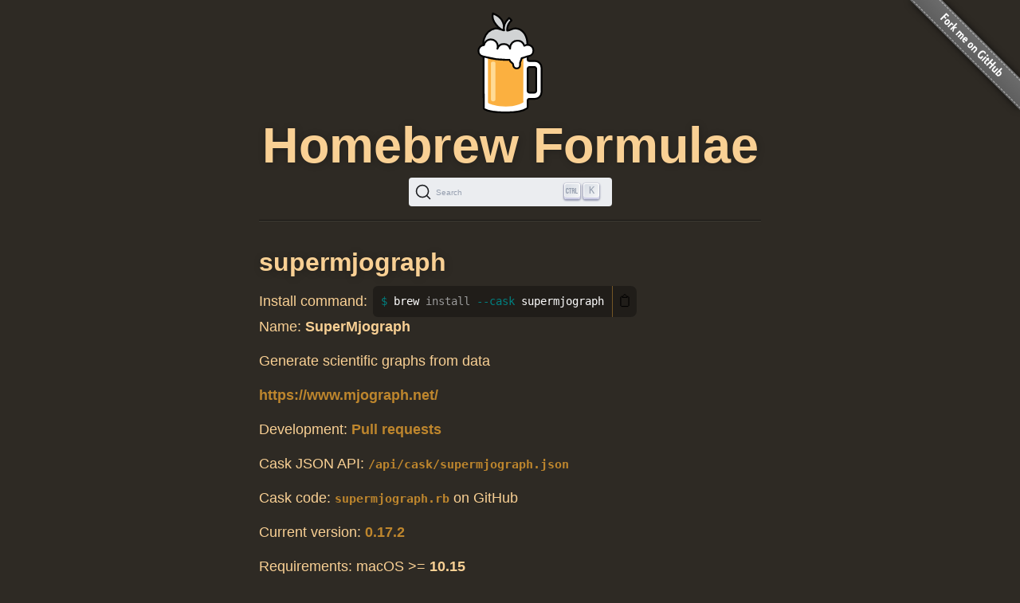

--- FILE ---
content_type: text/html; charset=utf-8
request_url: https://formulae.brew.sh/cask/supermjograph
body_size: 2792
content:
<!DOCTYPE html>
<html lang="en">
  <head>
    <meta http-equiv="Content-Security-Policy"
          content="default-src 'none';
                    connect-src https://D9HG3G8GS4-dsn.algolia.net;
                    font-src data: https://fonts.gstatic.com;
                    img-src 'self' https://avatars2.githubusercontent.com https://avatars.githubusercontent.com;
                    object-src 'none';
                    
                    script-src 'self' 'unsafe-inline' https://cdnjs.cloudflare.com ;
                    style-src 'self' 'unsafe-inline' https://cdnjs.cloudflare.com;
                    
                    ">
    <meta http-equiv="Content-Type" content="text/html; charset=utf-8">
    <title>supermjograph — Homebrew Formulae</title>
    <!-- Begin Jekyll SEO tag v2.8.0 -->
<meta name="generator" content="Jekyll v4.4.1">
<meta property="og:title" content="supermjograph">
<meta property="og:locale" content="en_US">
<meta name="description" content="Homebrew’s package index">
<meta property="og:description" content="Homebrew’s package index">
<meta property="og:site_name" content="Homebrew Formulae">
<meta property="og:image" content="/assets/img/homebrew-256x256.png">
<meta property="og:type" content="website">
<meta name="twitter:card" content="summary_large_image">
<meta property="twitter:image" content="/assets/img/homebrew-256x256.png">
<meta property="twitter:title" content="supermjograph">
<meta name="twitter:site" content="@MacHomebrew">
<meta property="article:publisher" content="https://www.facebook.com/machomebrew/">
<script type="application/ld+json">
{"@context":"https://schema.org","@type":"WebPage","description":"Homebrew’s package index","headline":"supermjograph","image":"/assets/img/homebrew-256x256.png","publisher":{"@type":"Organization","logo":{"@type":"ImageObject","url":"/assets/img/homebrew.svg"}},"url":"/cask/supermjograph"}</script>
<!-- End Jekyll SEO tag -->

    <meta name="viewport" content="width=device-width">
    <link rel="icon" href="/assets/img/favicon.ico" sizes="48x48">
    <link rel="icon" href="/assets/img/homebrew.svg" sizes="any" type="image/svg+xml">
    <link rel="apple-touch-icon" href="/assets/img/apple-touch-icon.png">
    <link rel="stylesheet" href="/assets/css/style.css" type="text/css" media="screen">
    <link rel="preconnect" href="https://D9HG3G8GS4-dsn.algolia.net" crossorigin>
    <link rel="preload" href="https://cdnjs.cloudflare.com/ajax/libs/docsearch-css/3.9.0/style.min.css" integrity="sha512-sIgq4M6w/5zPkFzkEpaTuKtZnko/4fsTWj/4XcsVLfpj5q68YkybfOxxLidjo5yZ16dsidABSz4RaapCvzbntQ==" crossorigin="anonymous" referrerpolicy="no-referrer" as="style" media="screen" onload="this.onload=null;this.rel='stylesheet'">
    </head>
  <body>
    <div id="wrap">
      <header id="header">
        <img alt="Homebrew Formulae logo" src="/assets/img/homebrew.svg" width="128" height="128">
        <h1><a href="/">Homebrew Formulae</a></h1>
        <div id="search-container"></div>

        </header>

      <main> 
        <div id="default">
  <h2>
    supermjograph</h2>
<div class="install">
    <span class="label">Install command: </span>
    <div class="copyable"><figure class="highlight"><pre><code class="language-bash" data-lang="bash">brew <span class="nb">install</span> <span class="nt">--cask</span> supermjograph</code></pre></figure></div>
</div>

<p class="names">Name:
    <strong>SuperMjograph</strong></p>
<p class="desc">Generate scientific graphs from data</p>
<p class="homepage"><a rel="nofollow" href="https://www.mjograph.net/">https://www.mjograph.net/</a></p>

<p>Development: <a rel="nofollow" href="https://github.com/Homebrew/homebrew-cask/pulls?q=sort:updated-desc+is:pr+supermjograph+in:title">Pull requests</a></p>

<p>Cask JSON API: <a rel="alternate" type="application/json" href="/api/cask/supermjograph.json"><code>/api/cask/supermjograph.json</code></a></p>

<p>Cask code: <a rel="alternate" target="_blank" href="https://github.com/Homebrew/homebrew-cask/blob/c7469e12915f974dfdbac98658bba86f61d0261f/Casks/s/supermjograph.rb"><code>supermjograph.rb</code></a> on GitHub</p>

<p>Current version: <a rel="nofollow" href="https://downloads.sourceforge.net/mjograph/SuperMjograph/SuperMjograph-0.17.2.zip" title="Download for supermjograph">0.17.2</a></p>
<p>Requirements: macOS &gt;= <strong>10.15</strong></p>
<table class="full-width">
    <tr>
        <td>supermjograph is built for Intel macOS and so requires Rosetta 2 to be installed.<br>
You can install Rosetta 2 with:<br>
&nbsp;&nbsp;&nbsp;&nbsp;softwareupdate --install-rosetta --agree-to-license<br>
Note that it is very difficult to remove Rosetta 2 once it is installed.</td>
    </tr>
</table>

<p>Analytics:</p>
<table><tr>
        <th colspan="2">Installs (30 days)</th>
    </tr><tr>
        <td><code>supermjograph</code></td>
        <td class="number-data">0</td>
    </tr><tr>
        <th colspan="2">Installs (90 days)</th>
    </tr><tr>
        <td><code>supermjograph</code></td>
        <td class="number-data">2</td>
    </tr><tr>
        <th colspan="2">Installs (365 days)</th>
    </tr><tr>
        <td><code>supermjograph</code></td>
        <td class="number-data">7</td>
    </tr>
</table>

</div>

        </main>
    </div>

    <aside>
      <a href="https://github.com/Homebrew/formulae.brew.sh">
        <img id="forkme" src="/assets/img/forkme_right_gray_6d6d6d.svg" alt="Fork me on GitHub">
      </a>
    </aside>
    <script>
      function loadLanguage(lang) {
        if (lang === null) {
          return;
        } else if (lang === 'en') {
          window.location.assign('/');
        } else {
          window.location.assign('/' + lang);
        }
      }

      function loadAnchors() {
        anchors.options = {
          placement: 'left',
          visible: 'hover',
        };
        anchors.add('#page > h2, #page > h3, #page > h4, #page > h5, #page > h6');
      };

      function loadSearch(lang, site) {
        docsearch(Object.assign(
          { searchParameters: { facetFilters: ['site: ' + site] } },
          { initialQuery: new URLSearchParams(window.location.search).get('search') },
          { placeholder: "Search Homebrew Formulae" },
          {"apiKey":"e3369d62b2366b374c54b2c5a2835a00","indexName":"brew_all","appId":"D9HG3G8GS4","container":"#search-container"}
        ));
      };

      

      let escapeHTML = (identity) => identity;

      if (window.trustedTypes && window.trustedTypes.createPolicy) {
        let policy = trustedTypes.createPolicy(
          "forceInner",
          {
            createHTML: (to_escape) => to_escape
          }
        );
        escapeHTML = (html) => policy.createHTML(html);
      };

      async function setupCopyables() {
        if (navigator.clipboard) {
          for (const element of document.getElementsByClassName('copyable')) {
            let text = element.innerText.trim();
            if (text.startsWith('$')) {
              text = text.substr(1).trimLeft();
            }


            const button = document.createElement('button');
            button.innerHTML = escapeHTML('📋');
            button.setAttribute('aria-label', 'Copy to clipboard');
            button.onclick = () => {
              navigator.clipboard.writeText(text);
              button.innerHTML = escapeHTML('✅');
              setTimeout(() => button.innerHTML=escapeHTML('📋'), 1000);
            }
            element.appendChild(button);
          }
        }
      }

      window.addEventListener("DOMContentLoaded", function() {
        setupCopyables();
      });
    </script>
    <script src="https://cdnjs.cloudflare.com/ajax/libs/anchor-js/5.0.0/anchor.min.js" 
            integrity="sha512-byAcNWVEzFfu+tZItctr+WIMUJvpzT2kokkqcBq+VsrM3OrC5Aj9E2gh+hHpU0XNA3wDmX4sDbV5/nkhvTrj4w==" 
            crossorigin="anonymous" 
            referrerpolicy="no-referrer"
            onload="loadAnchors()"
            async></script>
    <script src="https://cdnjs.cloudflare.com/ajax/libs/docsearch-js/3.9.0/umd/index.min.js" 
            integrity="sha512-GQvKUarIhGPpbful5R03aNwrhDKd/b+KdasOD9Uq0SFTZHJV14rly+Uss2pKazgeZz+G3JQ0wk1ximS6crma/w==" 
            crossorigin="anonymous" 
            referrerpolicy="no-referrer"
            onload="loadSearch('', 'formulae')"
            async></script>
  </body>
</html>
